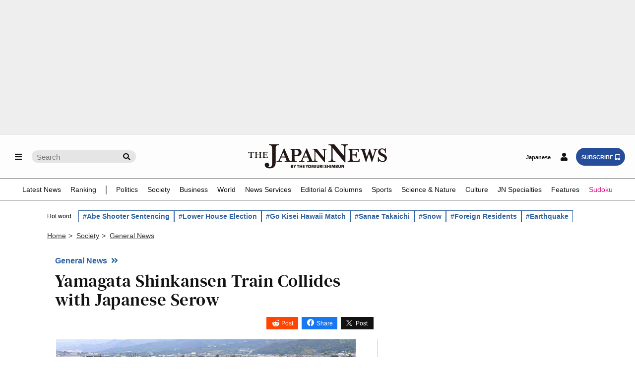

--- FILE ---
content_type: text/html; charset=utf-8
request_url: https://www.google.com/recaptcha/api2/aframe
body_size: 267
content:
<!DOCTYPE HTML><html><head><meta http-equiv="content-type" content="text/html; charset=UTF-8"></head><body><script nonce="nNFottIJMVMzG98-IB6rtQ">/** Anti-fraud and anti-abuse applications only. See google.com/recaptcha */ try{var clients={'sodar':'https://pagead2.googlesyndication.com/pagead/sodar?'};window.addEventListener("message",function(a){try{if(a.source===window.parent){var b=JSON.parse(a.data);var c=clients[b['id']];if(c){var d=document.createElement('img');d.src=c+b['params']+'&rc='+(localStorage.getItem("rc::a")?sessionStorage.getItem("rc::b"):"");window.document.body.appendChild(d);sessionStorage.setItem("rc::e",parseInt(sessionStorage.getItem("rc::e")||0)+1);localStorage.setItem("rc::h",'1769082440702');}}}catch(b){}});window.parent.postMessage("_grecaptcha_ready", "*");}catch(b){}</script></body></html>

--- FILE ---
content_type: application/javascript; charset=utf-8
request_url: https://fundingchoicesmessages.google.com/f/AGSKWxUEpvKZR_ejuAFOMyWp6HincQYxkoXh2U-zqdQdOfqjv3YzWTa6rAG61s6Dz7kHvsd8na_4FUEHLQZMOUTtDLLLo9fIfDYGNV2_mkzd4qnMasno2ikAF478cv4pxkJCnuvSydOujXDop8Ako2_u7Nf-OU5zy6PCxsaZv5Z_UcUYMZhvXSznpNmPB6n8/_&ad_network_/ero-advertising./Styles/Ad_/ad1.=468x60,
body_size: -1287
content:
window['a0286b25-f84f-4a14-9e76-a1dc66cf9b0c'] = true;